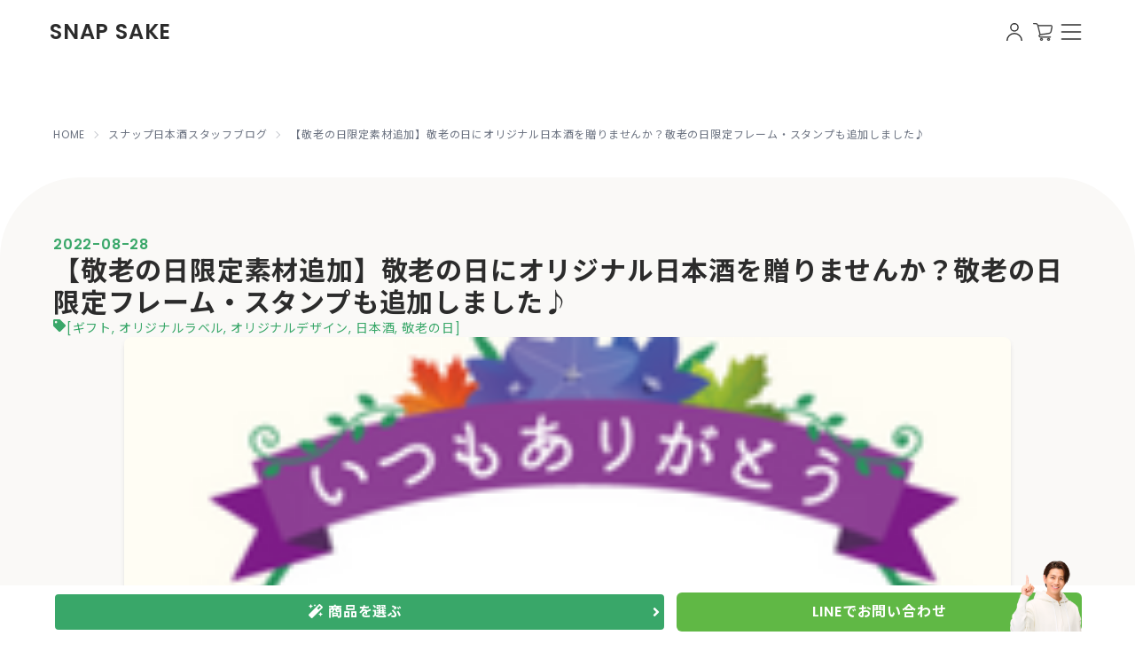

--- FILE ---
content_type: text/html; charset=UTF-8
request_url: https://snapsake.jp/blog/2022keirou
body_size: 12066
content:
<!DOCTYPE HTML>
<html lang="ja" data-theme="snapsake">

<head>
    <meta charset="utf-8">


<meta name="viewport" content="width=device-width,user-scalable=no,maximum-scale=1" />
<meta name="keywords"
    content="日本酒, お酒, ラベル,ギフト,プレゼント,オリジナル,写真,誕生日,記念日,結婚式,即日,名入れ">
<meta name="description" content="【敬老の日限定素材追加】敬老の日にオリジナル日本酒を贈りませんか？敬老の日限定フレーム・スタンプも追加しました♪【即日発送可】3980円〜(税込4378円〜)（1本から注文可能）、オリジナルラベルのお酒・日本酒ギフトをスマホ・PC上で簡単に作成。誕生日・結婚ウェディング・送別会、記念日のオリジナルプレゼントを作るならスナップ日本酒で。">

<meta property="og:title"
    content="【敬老の日限定素材追加】敬老の日にオリジナル日本酒を贈りませんか？敬老の日限定フレーム・スタンプも追加しました♪ | 
オリジナルラベルのスナップ日本酒スタッフブログ" />
<meta property="og:description" content="【敬老の日限定素材追加】敬老の日にオリジナル日本酒を贈りませんか？敬老の日限定フレーム・スタンプも追加しました♪【即日発送可】3980円〜(税込4378円〜)（1本から注文可能）、オリジナルラベルのお酒・日本酒ギフトをスマホ・PC上で簡単に作成。誕生日・結婚ウェディング・送別会、記念日のオリジナルプレゼントを作るならスナップ日本酒で。" />
<meta property="og:image" content="https://snapsake.jp/img/snapsake/og.png" />
<meta property="og:url" content="https://snapsake.jp" />
<meta property="og:type" content="website" />
<meta property="og:site_name" content="スナップ日本酒" />

<meta name="twitter:card" content="summary_large_image" />

    <meta property="fb:app_id" content="281233599191287" />

    <meta name="thumbnail"
          content="https://snapsake.jp/img/square-thum/sum-snapsake.png"/>

<link rel="sitemap" type="application/xml" title="Sitemap" href="https://snapsake.jp/sitemap.xml">

<link rel="apple-touch-icon" href="img/icon.png" />


<link rel="stylesheet" href="https://snapsake.jp/css/snapliquor/snapliquor.css" />
<link rel="stylesheet" href="https://snapsake.jp/css/snapliquor/common.css" />

<link rel="stylesheet" href="/css/app_series.css?id=1578121d438c9f04412a0630edb57cdd" />

<!-- icon -->
<link rel="shortcut icon" href="https://snapsake.jp/img/snapsake/favicon.ico" />

<!-- font -->
<link rel="stylesheet" href="https://maxcdn.bootstrapcdn.com/font-awesome/4.7.0/css/font-awesome.min.css">
<link rel="stylesheet" href="https://use.fontawesome.com/releases/v5.0.13/css/all.css"
    integrity="sha384-DNOHZ68U8hZfKXOrtjWvjxusGo9WQnrNx2sqG0tfsghAvtVlRW3tvkXWZh58N9jp" crossorigin="anonymous">


<script>
    window.dataLayer = window.dataLayer || [];

    function gtag() {
        dataLayer.push(arguments);
    }
    gtag('js', new Date());
</script>

<title>
            【敬老の日限定素材追加】敬老の日にオリジナル日本酒を贈りませんか？敬老の日限定フレーム・スタンプも追加しました♪ | 
    オリジナルラベルのスナップ日本酒スタッフブログ
</title>

<script src="https://code.jquery.com/jquery-3.3.1.slim.min.js"></script>
<link href="https://cdnjs.cloudflare.com/ajax/libs/lightbox2/2.7.1/css/lightbox.css" rel="stylesheet">
<script src="https://cdnjs.cloudflare.com/ajax/libs/lightbox2/2.7.1/js/lightbox.min.js" type="text/javascript" defer>
</script>

<script src="https://cdn.jsdelivr.net/npm/lazyload@2.0.0-rc.2/lazyload.js"></script>
<!-- fatNav
<script src="/js/jquery.fatNav.min.js" defer></script>
<script>
    var ua = navigator.userAgent.toLowerCase();
    if (!ua.includes("snapliquor")) {
        $(function() {
            $.fatNav();
        });
    }
</script>
-->


<script>
    window.FontAwesomeConfig = {
        searchPseudoElements: true
    }
</script>
<script src="/js/e4bbeb4fff.js"></script>

<!-- フッターから現在のプロジェクトを除外 -->
<script type="text/javascript">
    $(function() {
        $(".projects ul li.snapsake").remove();
    });
</script>

<meta name="facebook-domain-verification" content="qovurxs4t2g2pmcsfprn63aue1txu2" />
<!-- Google Tag Manager (noscript) -->
<script>
    (function(w, d, s, l, i) {
        w[l] = w[l] || [];
        w[l].push({
            'gtm.start': new Date().getTime(),
            event: 'gtm.js'
        });
        var f = d.getElementsByTagName(s)[0],
            j = d.createElement(s),
            dl = l != 'dataLayer' ? '&l=' + l : '';
        j.async = true;
        j.src =
            'https://www.googletagmanager.com/gtm.js?id=' + i + dl;
        f.parentNode.insertBefore(j, f);
    })(window, document, 'script', 'dataLayer', 'GTM-PN92BSK');
</script>
<!-- End Google Tag Manager (noscript) -->
    <!-- Ptengine Tag -->
    <script src="https://js.ptengine.jp/68lu806t.js"></script>
<!-- End Ptengine Tag -->
    <link rel="stylesheet" type="text/css" href="https://cdn.jsdelivr.net/npm/slick-carousel@1.8.1/slick/slick.css">
    <link rel="stylesheet" type="text/css" href="https://snapsake.jp/css/snapliquor/slick-theme.css">
</head>
<body class="tw-drawer tw-drawer-end ">
    
    <input type="checkbox" id="header_drawer_check" class="tw-drawer-toggle"
        onchange="document.body.classList.toggle('tw-overflow-y-hidden')">
    
    <div class="tw-drawer-content tw-overflow-hidden">
        <!-- Google Tag Manager (noscript) -->
<noscript><iframe src="https://www.googletagmanager.com/ns.html?id=GTM-PN92BSK" height="0" width="0"
        style="display:none;visibility:hidden"></iframe></noscript>
<!-- End Google Tag Manager (noscript) -->
    
        <header class="tw-relative tw-z-30">
    
    <div class="tw-container tw-mx-auto tw-h-[72px] tw-flex tw-justify-between tw-relative tw-px-4">
        <div class="tw-flex tw-items-center tw-flex-grow">
            <a href="/">
                <h1 aria-label="スナップ日本酒"
                    class="tw-uppercase tw-font-bold tw-text-xl md:tw-text-2xl ">
                    snap sake
                </h1>
            </a>
        </div>

        
        <nav class="tw-flex tw-items-center tw-gap-1 sm:tw-gap-4 tw-pr-[3em] sm:tw-pr-0">
            <a href="https://snapsake.jp/login-page"
                class="tw-grid tw-place-items-center tw-w-8 tw-h-12 ">
                <svg xmlns="http://www.w3.org/2000/svg" xmlns:xlink="http://www.w3.org/1999/xlink" width="17.598" height="19.629" viewBox="0 0 17.598 19.629"><defs><clipPath id="a"><rect width="17.598" height="19.629" fill="#2b2b2b"/></clipPath></defs><g clip-path="url(#a)"><path d="M60.809,9.476a4.738,4.738,0,1,1,4.738-4.738,4.743,4.743,0,0,1-4.738,4.738m0-8.122a3.384,3.384,0,1,0,3.384,3.384,3.388,3.388,0,0,0-3.384-3.384" transform="translate(-52.01)" fill="currentColor"/><path d="M17.6,158.32H16.244a7.445,7.445,0,0,0-14.891,0H0a8.8,8.8,0,0,1,17.6,0" transform="translate(0 -138.691)" fill="currentColor"/></g></svg>
            </a>
            <a href="/cart" class="tw-indicator">
                <div class="tw-grid tw-place-items-center tw-w-8 tw-h-12 ">
                    <svg xmlns="http://www.w3.org/2000/svg" width="22.672" height="20.5" viewBox="0 0 22.672 20.5"><g transform="translate(-3.75 -6.483)"><path d="M27.3,51.213a1.428,1.428,0,1,0-1.428,1.428A1.428,1.428,0,0,0,27.3,51.213Zm-2.092,0a.664.664,0,1,1,.664.665.664.664,0,0,1-.664-.665Z" transform="translate(-12.308 -25.907)" fill="currentColor" stroke="currentColor" stroke-width="0.5"/><path d="M47.817,51.213a1.428,1.428,0,1,0-1.428,1.428,1.427,1.427,0,0,0,1.428-1.428Zm-2.092,0a.664.664,0,1,1,.664.664.664.664,0,0,1-.664-.664Z" transform="translate(-24.537 -25.908)" fill="currentColor" stroke="currentColor" stroke-width="0.5"/><path d="M24.9,9H9.7a2.878,2.878,0,0,0-2.8-2.267H4.4a.4.4,0,0,0,0,.8H6.909A2.075,2.075,0,0,1,8.9,9.061l2.653,10.6a1.772,1.772,0,0,0,.692,3.4H23.966a.4.4,0,0,0,0-.8H12.249a.978.978,0,0,1-.139-1.944L22.6,18.788a3.418,3.418,0,0,0,2.594-2.947l.938-4.889C26.312,10.085,25.817,9.019,24.9,9Zm.45,1.8-.938,4.889A2.643,2.643,0,0,1,22.484,18L12.328,19.481,9.9,9.8H24.9C25.321,9.878,25.411,10.4,25.35,10.8Z" transform="translate(0 0)" fill="currentColor" stroke="currentColor" stroke-width="0.5"/></g></svg>
                </div>
                            </a>
            
            <div class="tw-z-30 tw-fixed sm:tw-static tw-top-5 tw-right-6 tw-grid tw-place-items-center tw-w-8">
                <label for="header_drawer_check" class="tw-cursor-pointer tw-block tw-w-8 tw-h-8 ">
                    <svg xmlns="http://www.w3.org/2000/svg" fill="none" viewBox="0 0 24 24"
    class="tw-inline-block tw-w-full tw-h-full tw-stroke-current">
    <path stroke-linecap="round" stroke-linejoin="round" stroke-width="1" d="M4 6h16M4 12h16M4 18h16"></path>
</svg>
                </label>
            </div>
        </nav>
    </div>
</header>

        
                    
                <div class="tw-px-5 tw-container tw-mx-auto" style="">
    <div class="tw-relative tw-flex tw-flex-col md:tw-flex-row tw-justify-between tw-py-16">
                    <div
                class="tw-text-gray-400 tw-pb-8 md:tw-pb-0 tw-absolute tw-bottom-0 tw-right-0 md:tw-right-auto md:tw-right-0 md:tw-bottom-auto md:tw-top-16">
                <div class="tw-text-xs tw-breadcrumbs tw-text-gray-500">
    <ul class="tw-flex-wrap">
                    <li><a href="/">HOME</a></li>
                    <li><a href="/blog">スナップ日本酒スタッフブログ</a></li>
                    <li class="tw-whitespace-break-spaces">【敬老の日限定素材追加】敬老の日にオリジナル日本酒を贈りませんか？敬老の日限定フレーム・スタンプも追加しました♪</li>
                </ul>
</div>
            </div>
            </div>
</div>
                            
            <section class="tw-bg-bgcolor tw-rounded-t-huge tw-py-8 sm:tw-py-16">
                    <div class="tw-px-5 tw-container tw-flex tw-flex-col tw-gap-8 post-snapliquor" style="">
    <article class="tw-flex tw-flex-col tw-gap-4">
            <div class="tw-text-primary tw-font-bold">
                2022-08-28
            </div>
            <h1 class="tw-font-bold tw-text-2xl sm:tw-text-3xl">
                【敬老の日限定素材追加】敬老の日にオリジナル日本酒を贈りませんか？敬老の日限定フレーム・スタンプも追加しました♪
            </h1>
            <div class="tw-text-sm tw-flex tw-gap-2 tw-text-primary">
            <i class="fa fa-tag"></i>
        <span>[</span>
    <div class="tw-flex tw-flex-wrap">
                    <a href="/blog/category/gift"
               class="tw-text-primary hover:tw-underline">
                ギフト
            </a>
                            <span class="tw-pr-1">,</span>
                                <a href="/blog/category/original-label"
               class="tw-text-primary hover:tw-underline">
                オリジナルラベル
            </a>
                            <span class="tw-pr-1">,</span>
                                <a href="/blog/category/originaldesign"
               class="tw-text-primary hover:tw-underline">
                オリジナルデザイン
            </a>
                            <span class="tw-pr-1">,</span>
                                <a href="/blog/category/snapsake"
               class="tw-text-primary hover:tw-underline">
                日本酒
            </a>
                            <span class="tw-pr-1">,</span>
                                <a href="/blog/category/keirou"
               class="tw-text-primary hover:tw-underline">
                敬老の日
            </a>
                        </div>
    <span>]</span>
</div>
                            <div class="tw-w-full tw-max-w-[1000px] tw-mx-auto">
                    <img src="https://snapproject.work/storage/blog/thumbnail/4KtdHksYYSyVxE74MFyCpx708TU6fS5JfUnNGoXt.png"
                         alt="【敬老の日限定素材追加】敬老の日にオリジナル日本酒を贈りませんか？敬老の日限定フレーム・スタンプも追加しました♪"
                         class="tw-w-full tw-h-auto tw-rounded-lg tw-shadow-md"
                         loading="lazy" />
                </div>
                        <div class="tw-bg-white tw-rounded-[55px] tw-py-16 tw-px-5 md:tw-px-20">
                <div class="tw-max-w-[1000px] tw-mx-auto">
                    <style>
/* リストにドットを表示 */
.post-content-article ul > li {
    list-style-type: disc !important;
    list-style-position: outside !important;
}

.post-content-article ol > li {
    list-style-type: decimal !important;
    list-style-position: outside !important;
}

.post-content-article ul,
.post-content-article ol {
    padding-left: 2em;
}

.post-content-article li {
    display: list-item !important;
}

/* 色を黒に */
.post-content-article ul > li,
.post-content-article ol > li {
    color: #000 !important;
}
</style>
<div class="!tw-max-w-full tw-prose post-content post-content-article">
    <p>まだまだ日中は暑い日が続きますが、いかがお過ごしでしょうか？<br />
夜が涼しくなり、秋の虫の声が聞こえる季節になってまいりました。<br />
夏の終わりを感じますね。</p><br />
<br />
<h3>今年も敬老の日は9月19日！</h3><br />
<p>9月の最初の祭日といえば「敬老の日」。2022年の敬老の日は9月19日の月曜日です。<br />
日頃の感謝を込めて、おじいちゃん・おばあちゃんへ今年は敬老の日のギフトを準備してみませんか？</p><br />
<img src="https://snapproject.work/storage/blog/article/JN0cflSAnvcQzQIasMlFhFawni9WeTxPEOAzhtR4.png" alt="敬老の日オリジナルラベル" loading="lazy"><br />
<br />
<h3>敬老の日限定フレーム・スタンプ登場！</h3><br />
<p>今年も、敬老の日限定のオリジナルフレーム・オリジナルスタンプをご用意させていただきました！</p><br />
<img src="https://snapproject.work/storage/blog/article/hCcv6kXqpFKuy4GvcpqijxBJXqvAIoMO9G0dqwi6.png" alt="敬老の日限定フレーム" loading="lazy"><br />
リンドウ、コスモス、紅葉、キノコなど秋を感じられるフレームをたくさんご用意しました！<br />
鹿やリスのフレームも可愛いですね。<br />
<img src="https://snapproject.work/storage/blog/article/yZ6MqmV0Dcs4SOZf4C8qV4LYvmhTemaiQZ7BsiPK.png" alt="敬老の日限定スタンプ" loading="lazy"><br />
スタンプも秋の植物や「ありがとう」「敬老の日」スタンプをご用意しました！<br />
あなた好みにデザインして、世界に一つだけの敬老の日オリジナルラベルを作ってみてはいかがでしょうか？<br />
<br />
<h3>敬老の日にまつわる豆知識をご紹介！</h3><br />
<p>スタンプやフレームに紫色のリンドウがデザインされていますが、その由来はご存じでしょうか？<br />
1つ目の由来は、リンドウの根が効き目の高い薬として重宝されていたからなんです。<br />
リンドウの根は胃の薬として用いられ、消化を助ける働きがあるらしいですよ。<br />
2つ目の理由は、聖徳太子が定めた冠位十二階です。<br />
冠位十二階で最も位の高い色が「紫」だったことから、紫＝高貴という言葉が連想され、敬老の日に紫色のリンドウが贈られるようになりました。<br />
実際にリンドウの花言葉の1つに「高貴」という言葉もあるんです。<br />
<br />
敬老の日のプレゼントを贈る際に、リンドウも一緒に贈ってみてはいかがでしょうか？</p><br />
<br />
<h3>ご注文時「ブログで紹介OK」にチェックいただくと100円引きになります！</h3><br />
<p>スナップ日本酒では、注文時に「公式blogやinstagramでラベルをご紹介しても良いですか？」の "良い" にチェックしていただくと掲載の有無に関わらず、決済時にお買い求め金額より100円お値引きさせていただいております。ぜひチェックしてみてくださいね(^-^)<p/><br />
<br />
<h3>ご不明点等ございましたら、お気軽にお問い合わせください</h3><br />
<p>ご不明点、ご要望などあれば遠慮なく下記スナップ日本酒公式LINEより気軽にご連絡くださいませ。</p><br />
<a href="https://line.me/R/ti/p/%40opg1846q" target="blank"><img src="https://snapproject.work/storage/blog/article/FN6M74uUqAvjclUaggt7vEki9z7K7I6I95tpUyDh.png" alt="スナップ日本酒公式LINEにお問い合わせ" loading="lazy"></a><br />
</div>

                    
                    
                    <hr class="tw-py-4 tw-border-gray-600" />

                    <div class="tw-grid tw-grid-cols-1 md:tw-grid-cols-3 tw-gap-4 sm:tw-gap-12">
                        <div class="">
                                                        &laquo; <a href="/blog/sake-202207-label" rel="prev"
                                       class="tw-leading-loose">
                                7月のスナップ日本酒ご注文のオリジナルラベルをご紹介♪
                            </a>
                                                    </div>

                        <div class="tw-px-4">
                            <a href="/blog"     class="tw-flex tw-p-4 tw-items-center tw-justify-between tw-rounded-full
         tw-font-bold tw-text-liquorgold tw-border tw-border-liquorgold ">
    <i class="fa fa-list"></i>
    <span class="tw-flex-grow tw-text-center tw-px-4">記事一覧に戻る</span>
</a>
                        </div>

                        <div class="">
                                                            <a href="/blog/202208" rel="next"
                                   class="tw-leading-loose">
                                    ８月にご注文いただいた日本酒のオリジナルラベルをご紹介！！
                                </a> &raquo;
                                                    </div>
                    </div>
                </div>
            </div>
        </article>
</div>

    <div class="tw-px-5 tw-container " style="">
    <div id="sidebar"
         class="tw-flex tw-flex-col tw-gap-y-8">
        <form role="search"
              method="get"
              id="searchform"
              action="/blog"
              class="tw-justify-center tw-items-center tw-gap-4 tw-my-8 tw-flex tw-flex-col md:tw-flex-row">
            <div class="tw-font-bold">
                ブログ記事検索
            </div>
            <div style="max-width:335px;"
                 class="tw-flex-grow tw-grid tw-grid-cols-4">
                <input type="text"
                       value=""
                       name="s"
                       class="tw-col-span-3 tw-bg-white tw-border"/>
                <button type="submit"
                        id="searchsubmit"
                        class="tw-font-bold tw-p-2 tw-bg-primary tw-text-white">
                    検索
                </button>
            </div>
        </form>
        <div class="tw-flex tw-flex-col tw-gap-y-2">
            <h3 class="tw-p-3 tw-text-lg sm:tw-text-xl tw-font-bold tw-text-white tw-bg-primary">
    最近の投稿
</h3>
            <ul class="">
                                    <li class="tw-border-b tw-border-gold last:tw-border-b-none">
                        <a href="/blog/202511-sake"
                           class="tw-flex tw-p-2 tw-text-primary">
                            10月にお客様からご注文いただいたスナップ日本酒のオリジナルラベルをご紹介！
                        </a>
                    </li>
                                    <li class="tw-border-b tw-border-gold last:tw-border-b-none">
                        <a href="/blog/202510-sake"
                           class="tw-flex tw-p-2 tw-text-primary">
                            9月にお客様からご注文いただいたスナップ日本酒のオリジナルラベルをご紹介！
                        </a>
                    </li>
                                    <li class="tw-border-b tw-border-gold last:tw-border-b-none">
                        <a href="/blog/202509-sake"
                           class="tw-flex tw-p-2 tw-text-primary">
                            8月にお客様からご注文いただいたスナップ日本酒のオリジナルラベルをご紹介！
                        </a>
                    </li>
                                    <li class="tw-border-b tw-border-gold last:tw-border-b-none">
                        <a href="/blog/202508-sake"
                           class="tw-flex tw-p-2 tw-text-primary">
                            7月にお客様からご注文いただいたスナップ日本酒のオリジナルラベルをご紹介！
                        </a>
                    </li>
                                    <li class="tw-border-b tw-border-gold last:tw-border-b-none">
                        <a href="/blog/202507-sake"
                           class="tw-flex tw-p-2 tw-text-primary">
                            6月にお客様からご注文いただいたスナップ日本酒のオリジナルラベルをご紹介！
                        </a>
                    </li>
                            </ul>
        </div>
        <div class="tw-flex tw-flex-col tw-gap-y-2">
            <h3 class="tw-p-3 tw-text-lg sm:tw-text-xl tw-font-bold tw-text-white tw-bg-primary">
    アーカイブ
</h3>
            <ul>
                                                            <li class="tw-border-b tw-border-gold last:tw-border-b-none">
                            <a href="/blog/2025/11"
                               class="tw-flex tw-p-2 tw-text-primary">
                                2025年11月(1)
                            </a>
                        </li>
                                                                                <li class="tw-border-b tw-border-gold last:tw-border-b-none">
                            <a href="/blog/2025/10"
                               class="tw-flex tw-p-2 tw-text-primary">
                                2025年10月(1)
                            </a>
                        </li>
                                                                                <li class="tw-border-b tw-border-gold last:tw-border-b-none">
                            <a href="/blog/2025/09"
                               class="tw-flex tw-p-2 tw-text-primary">
                                2025年09月(1)
                            </a>
                        </li>
                                                                                <li class="tw-border-b tw-border-gold last:tw-border-b-none">
                            <a href="/blog/2025/08"
                               class="tw-flex tw-p-2 tw-text-primary">
                                2025年08月(1)
                            </a>
                        </li>
                                                                                <li class="tw-border-b tw-border-gold last:tw-border-b-none">
                            <a href="/blog/2025/07"
                               class="tw-flex tw-p-2 tw-text-primary">
                                2025年07月(1)
                            </a>
                        </li>
                                                                                <li class="tw-border-b tw-border-gold last:tw-border-b-none">
                            <a href="/blog/2025/06"
                               class="tw-flex tw-p-2 tw-text-primary">
                                2025年06月(1)
                            </a>
                        </li>
                                                                                <li class="tw-border-b tw-border-gold last:tw-border-b-none">
                            <a href="/blog/2025/05"
                               class="tw-flex tw-p-2 tw-text-primary">
                                2025年05月(2)
                            </a>
                        </li>
                                                                                <li class="tw-border-b tw-border-gold last:tw-border-b-none">
                            <a href="/blog/2025/04"
                               class="tw-flex tw-p-2 tw-text-primary">
                                2025年04月(3)
                            </a>
                        </li>
                                                                                <li class="tw-border-b tw-border-gold last:tw-border-b-none">
                            <a href="/blog/2024/09"
                               class="tw-flex tw-p-2 tw-text-primary">
                                2024年09月(1)
                            </a>
                        </li>
                                                                                <li class="tw-border-b tw-border-gold last:tw-border-b-none">
                            <a href="/blog/2024/08"
                               class="tw-flex tw-p-2 tw-text-primary">
                                2024年08月(1)
                            </a>
                        </li>
                                                                                <li class="tw-border-b tw-border-gold last:tw-border-b-none">
                            <a href="/blog/2024/05"
                               class="tw-flex tw-p-2 tw-text-primary">
                                2024年05月(1)
                            </a>
                        </li>
                                                                                <li class="tw-border-b tw-border-gold last:tw-border-b-none">
                            <a href="/blog/2024/01"
                               class="tw-flex tw-p-2 tw-text-primary">
                                2024年01月(1)
                            </a>
                        </li>
                                                                                <li class="tw-border-b tw-border-gold last:tw-border-b-none">
                            <a href="/blog/2023/12"
                               class="tw-flex tw-p-2 tw-text-primary">
                                2023年12月(1)
                            </a>
                        </li>
                                                                                <li class="tw-border-b tw-border-gold last:tw-border-b-none">
                            <a href="/blog/2023/11"
                               class="tw-flex tw-p-2 tw-text-primary">
                                2023年11月(1)
                            </a>
                        </li>
                                                                                <li class="tw-border-b tw-border-gold last:tw-border-b-none">
                            <a href="/blog/2023/10"
                               class="tw-flex tw-p-2 tw-text-primary">
                                2023年10月(1)
                            </a>
                        </li>
                                                                                <li class="tw-border-b tw-border-gold last:tw-border-b-none">
                            <a href="/blog/2023/08"
                               class="tw-flex tw-p-2 tw-text-primary">
                                2023年08月(1)
                            </a>
                        </li>
                                                                                <li class="tw-border-b tw-border-gold last:tw-border-b-none">
                            <a href="/blog/2023/05"
                               class="tw-flex tw-p-2 tw-text-primary">
                                2023年05月(2)
                            </a>
                        </li>
                                                                                <li class="tw-border-b tw-border-gold last:tw-border-b-none">
                            <a href="/blog/2023/03"
                               class="tw-flex tw-p-2 tw-text-primary">
                                2023年03月(1)
                            </a>
                        </li>
                                                                                <li class="tw-border-b tw-border-gold last:tw-border-b-none">
                            <a href="/blog/2023/02"
                               class="tw-flex tw-p-2 tw-text-primary">
                                2023年02月(3)
                            </a>
                        </li>
                                                                                <li class="tw-border-b tw-border-gold last:tw-border-b-none">
                            <a href="/blog/2023/01"
                               class="tw-flex tw-p-2 tw-text-primary">
                                2023年01月(2)
                            </a>
                        </li>
                                                                                <li class="tw-border-b tw-border-gold last:tw-border-b-none">
                            <a href="/blog/2022/12"
                               class="tw-flex tw-p-2 tw-text-primary">
                                2022年12月(4)
                            </a>
                        </li>
                                                                                <li class="tw-border-b tw-border-gold last:tw-border-b-none">
                            <a href="/blog/2022/11"
                               class="tw-flex tw-p-2 tw-text-primary">
                                2022年11月(1)
                            </a>
                        </li>
                                                                                <li class="tw-border-b tw-border-gold last:tw-border-b-none">
                            <a href="/blog/2022/09"
                               class="tw-flex tw-p-2 tw-text-primary">
                                2022年09月(1)
                            </a>
                        </li>
                                                                                <li class="tw-border-b tw-border-gold last:tw-border-b-none">
                            <a href="/blog/2022/08"
                               class="tw-flex tw-p-2 tw-text-primary">
                                2022年08月(3)
                            </a>
                        </li>
                                                                                <li class="tw-border-b tw-border-gold last:tw-border-b-none">
                            <a href="/blog/2022/07"
                               class="tw-flex tw-p-2 tw-text-primary">
                                2022年07月(1)
                            </a>
                        </li>
                                                                                <li class="tw-border-b tw-border-gold last:tw-border-b-none">
                            <a href="/blog/2022/06"
                               class="tw-flex tw-p-2 tw-text-primary">
                                2022年06月(2)
                            </a>
                        </li>
                                                                                <li class="tw-border-b tw-border-gold last:tw-border-b-none">
                            <a href="/blog/2022/05"
                               class="tw-flex tw-p-2 tw-text-primary">
                                2022年05月(1)
                            </a>
                        </li>
                                                                                <li class="tw-border-b tw-border-gold last:tw-border-b-none">
                            <a href="/blog/2022/01"
                               class="tw-flex tw-p-2 tw-text-primary">
                                2022年01月(2)
                            </a>
                        </li>
                                                                                <li class="tw-border-b tw-border-gold last:tw-border-b-none">
                            <a href="/blog/2021/09"
                               class="tw-flex tw-p-2 tw-text-primary">
                                2021年09月(1)
                            </a>
                        </li>
                                                                                <li class="tw-border-b tw-border-gold last:tw-border-b-none">
                            <a href="/blog/2021/06"
                               class="tw-flex tw-p-2 tw-text-primary">
                                2021年06月(2)
                            </a>
                        </li>
                                                                                <li class="tw-border-b tw-border-gold last:tw-border-b-none">
                            <a href="/blog/2021/04"
                               class="tw-flex tw-p-2 tw-text-primary">
                                2021年04月(2)
                            </a>
                        </li>
                                                                                <li class="tw-border-b tw-border-gold last:tw-border-b-none">
                            <a href="/blog/2021/03"
                               class="tw-flex tw-p-2 tw-text-primary">
                                2021年03月(2)
                            </a>
                        </li>
                                                                                <li class="tw-border-b tw-border-gold last:tw-border-b-none">
                            <a href="/blog/2021/02"
                               class="tw-flex tw-p-2 tw-text-primary">
                                2021年02月(1)
                            </a>
                        </li>
                                                                                <li class="tw-border-b tw-border-gold last:tw-border-b-none">
                            <a href="/blog/2021/01"
                               class="tw-flex tw-p-2 tw-text-primary">
                                2021年01月(1)
                            </a>
                        </li>
                                                                                <li class="tw-border-b tw-border-gold last:tw-border-b-none">
                            <a href="/blog/2020/12"
                               class="tw-flex tw-p-2 tw-text-primary">
                                2020年12月(3)
                            </a>
                        </li>
                                                                                <li class="tw-border-b tw-border-gold last:tw-border-b-none">
                            <a href="/blog/2020/11"
                               class="tw-flex tw-p-2 tw-text-primary">
                                2020年11月(1)
                            </a>
                        </li>
                                                                                <li class="tw-border-b tw-border-gold last:tw-border-b-none">
                            <a href="/blog/2020/10"
                               class="tw-flex tw-p-2 tw-text-primary">
                                2020年10月(1)
                            </a>
                        </li>
                                                                                <li class="tw-border-b tw-border-gold last:tw-border-b-none">
                            <a href="/blog/2020/09"
                               class="tw-flex tw-p-2 tw-text-primary">
                                2020年09月(2)
                            </a>
                        </li>
                                                                                <li class="tw-border-b tw-border-gold last:tw-border-b-none">
                            <a href="/blog/2020/08"
                               class="tw-flex tw-p-2 tw-text-primary">
                                2020年08月(1)
                            </a>
                        </li>
                                                                                <li class="tw-border-b tw-border-gold last:tw-border-b-none">
                            <a href="/blog/2020/06"
                               class="tw-flex tw-p-2 tw-text-primary">
                                2020年06月(2)
                            </a>
                        </li>
                                                                                <li class="tw-border-b tw-border-gold last:tw-border-b-none">
                            <a href="/blog/2020/03"
                               class="tw-flex tw-p-2 tw-text-primary">
                                2020年03月(1)
                            </a>
                        </li>
                                                                                <li class="tw-border-b tw-border-gold last:tw-border-b-none">
                            <a href="/blog/2020/01"
                               class="tw-flex tw-p-2 tw-text-primary">
                                2020年01月(2)
                            </a>
                        </li>
                                                                                <li class="tw-border-b tw-border-gold last:tw-border-b-none">
                            <a href="/blog/2019/11"
                               class="tw-flex tw-p-2 tw-text-primary">
                                2019年11月(1)
                            </a>
                        </li>
                                                                                <li class="tw-border-b tw-border-gold last:tw-border-b-none">
                            <a href="/blog/2019/08"
                               class="tw-flex tw-p-2 tw-text-primary">
                                2019年08月(2)
                            </a>
                        </li>
                                                                                <li class="tw-border-b tw-border-gold last:tw-border-b-none">
                            <a href="/blog/2019/07"
                               class="tw-flex tw-p-2 tw-text-primary">
                                2019年07月(1)
                            </a>
                        </li>
                                                                                <li class="tw-border-b tw-border-gold last:tw-border-b-none">
                            <a href="/blog/2019/06"
                               class="tw-flex tw-p-2 tw-text-primary">
                                2019年06月(2)
                            </a>
                        </li>
                                                                                <li class="tw-border-b tw-border-gold last:tw-border-b-none">
                            <a href="/blog/2019/05"
                               class="tw-flex tw-p-2 tw-text-primary">
                                2019年05月(2)
                            </a>
                        </li>
                                                                                <li class="tw-border-b tw-border-gold last:tw-border-b-none">
                            <a href="/blog/2019/04"
                               class="tw-flex tw-p-2 tw-text-primary">
                                2019年04月(1)
                            </a>
                        </li>
                                                                                <li class="tw-border-b tw-border-gold last:tw-border-b-none">
                            <a href="/blog/2019/03"
                               class="tw-flex tw-p-2 tw-text-primary">
                                2019年03月(2)
                            </a>
                        </li>
                                                                                <li class="tw-border-b tw-border-gold last:tw-border-b-none">
                            <a href="/blog/2018/10"
                               class="tw-flex tw-p-2 tw-text-primary">
                                2018年10月(1)
                            </a>
                        </li>
                                                                                <li class="tw-border-b tw-border-gold last:tw-border-b-none">
                            <a href="/blog/2018/09"
                               class="tw-flex tw-p-2 tw-text-primary">
                                2018年09月(3)
                            </a>
                        </li>
                                                                                <li class="tw-border-b tw-border-gold last:tw-border-b-none">
                            <a href="/blog/2018/08"
                               class="tw-flex tw-p-2 tw-text-primary">
                                2018年08月(3)
                            </a>
                        </li>
                                                                                <li class="tw-border-b tw-border-gold last:tw-border-b-none">
                            <a href="/blog/2018/07"
                               class="tw-flex tw-p-2 tw-text-primary">
                                2018年07月(1)
                            </a>
                        </li>
                                                </ul>
        </div>
    </div>
</div>
            </section>
                                            
            <section class="tw-bg-white tw-py-8 sm:tw-py-16 tw-flex tw-flex-col tw-gap-8">
                    <div class="tw-container">
            <div class="tw-text-center tw-mt-15 tw-mb-12">
            <p class="tw-mb-10">
                ご不明点、ご質問などありましたら
                <br class="tw-block sm:tw-hidden" />スナップシリーズ公式LINEより
                <br class="tw-block sm:tw-hidden" />お気軽にお問い合わせくださいませ。
            </p>
            <a href="https://line.me/R/ti/p/%40opg1846q"    class="tw-inline-flex tw-items-center tw-justify-center tw-w-[350px] tw-bg-linecolor
   tw-mx-auto tw-py-3 tw-px-10 tw-rounded-full tw-text-white">
   <img src="https://snapsake.jp/img/icon-line.png" class="tw-w-10 tw-h-10 tw-mr-5">
   <span>公式LINEで質問する</span>
</a>
        </div>
                            <div class="tw-max-w-[1000px] tw-mx-auto contact-line">
                <a href="https://snapsake.jp/linecoupon" class="tw-hidden md:tw-block">
                    <img loading="lazy" src="https://snapsake.jp/img/bnr-line.png" alt="LINEクーポン" class="tw-mx-auto">
                </a>
                <a href="https://snapsake.jp/linecoupon" class="md:tw-hidden">
                    <img loading="lazy" src="https://snapsake.jp/img/bnr-line-sp.png" alt="LINEクーポン" class="tw-mx-auto">
                </a>
            </div>
            </div>
            </section>
        
        <footer class="tw-bg-bgcolor tw-overflow-visible">
    <div
        class="tw-relative tw-px-4 tw-py-8 md:tw-pb-24 sm:tw-px-0 tw-container tw-flex tw-flex-col tw-justify-between tw-gap-y-12 lg:tw-flex-row lg:tw-gap-x-24">
        <a href="#" title="一番上に戻る"
            class="tw-shadow-lg tw-absolute tw-right-3 lg:tw-right-0 md:tw-mt-[-100px] md:tw-p-6 tw-mt-[-100px] tw-p-4 tw-bg-primary tw-text-white tw-rounded-full">
            <div class="tw-w-6 tw-h-6 tw-mx-auto tw-text-white">
                <svg xmlns="http://www.w3.org/2000/svg" viewBox="0 0 120 59.95" class="tw-translate-y-1">
                    <path fill="currentColor"
                        d="M117.59,53.54l-54-51.16C62.14,1,61.07.34,60,.33s-2.14.7-3.57,2.05l-54,51.16C-.12,56-.68,58.08.84,59.52S4.2,60.4,6.7,58C22.35,43.11,57.75,9.42,60,7.29,62.25,9.42,97.65,43.11,113.3,58c2.5,2.38,4.42,2.87,5.86,1.5S120.12,56,117.59,53.54Z" />
                </svg>
            </div>
        </a>
        <div
            class="tw-flex tw-flex-col tw-gap-3 tw-items-center md:tw-items-start tw-justify-between lg:tw-min-w-[400px]">
            <div>
                <p class="tw-mb-4 tw-text-sm md:tw-text-left tw-text-center">
                    世界にひとつだけのオリジナル日本酒ギフト</p>
                <a href="/" class="tw-mb-3 md:tw-flex tw-block tw-text-center tw-gap-4 tw-items-center">
                    <span aria-label="スナップ日本酒"
                        class="tw-uppercase tw-font-bold tw-text-3xl md:tw-text-2xl">
                        snap sake
                    </span>
                    <br class="md:tw-hidden">
                    <span class="tw-text-sm md:tw-text-xs">
                        スナップ日本酒
                    </span>
                </a>
            </div>

            <div class="tw-text-sm tw-text-center md:tw-text-left">
                <p class="tw-pb-2">ご不明点・ご質問などありましたら</p>
                <div class="tw-flex tw-gap-x-3">
                    <a href="https://page.line.me/opg1846q?openQrModal=true" target="_blank"
                        class="tw-flex tw-items-center tw-text-green-600 tw-gap-x-3">
                        <img src="https://snapsake.jp/img/icon-line.png" class="tw-w-4 tw-h-4" alt="line-icon">
                        <span class="tw-whitespace-nowrap">公式LINE</span>
                    </a>
                    <div class="">よりお気軽にお問い合わせください。</div>
                </div>
            </div>
            
            <p class="tw-hidden md:tw-block tw-font-normal tw-text-gray-600 tw-text-gray tw-text-sm tw-mt-3">
                Copyright © <span class="tw-uppercase">snap sake</span> All rights reserved.</p>
            <p class="tw-hidden md:tw-block tw-text-gray-400 tw-text-gray tw-text-sm tw-pt-3 tw-text-sm tw-font-bold">
                有限会社 藤田酒店</p>
            <p class="tw-hidden md:tw-block tw-font-normal tw-text-gray-400 tw-text-gray tw-text-sm">
                <span class="tw-text-xs">岡山県岡山市北区平和町6-6<br>
                    電話番号：070-3978-5823<br>
                    メールアドレス：info@snapliquor.com<br>
                    <span style="font-size:10px;">※電話・メールでのお問い合わせは受け付けておりません</span>
                </span>
            </p>
        </div>


        <div class="tw-flex tw-flex-col tw-justify-between">
            <div class="tw-text-center">
                <ul class="tw-flex tw-justify-center md:tw-justify-start tw-flex-wrap
                    tw-text-smm tw-gap-x-3 tw-gap-y-4 tw-divide-gray-300 tw-divide-x"
                    style="max-width: 650px;">
                    <li class="tw-pl-3"><a href="https://snapsake.jp">ホーム</a></li>
                    <li class="tw-pl-3"><a href="https://snapsake.jp/about">はじめての方へ</a></li>
                    <li class="tw-pl-3"><a href="https://snapsake.jp/item">商品を選ぶ</a></li>
                    <li class="tw-pl-3"><a href="https://snapsake.jp/howto">操作方法</a></li>
                    <li class="tw-pl-3"><a href="https://snapsake.jp/howtowell">ラベルの作り方のコツ</a></li>
                    <li class="tw-pl-3"><a href="https://snapsake.jp/brand">お取り扱い銘柄</a></li>
                    <li class="tw-pl-3 lg:!tw-border-l-0"><a href="https://snapsake.jp/wrapping">ギフトラッピング</a></li>
                    <li class="tw-pl-3"><a href="https://snapsake.jp/scenes">ご利用シーン</a></li>
                    <li class="tw-pl-3"><a href="https://snapsake.jp/delivery">配送について</a></li>
                    <li class="tw-pl-3"><a href="https://snapsake.jp/faq">よくあるご質問</a></li>
                    <li class="tw-pl-3"><a href="https://snapsake.jp/voice">お客様の声</a></li>
                    <li class="tw-pl-3 lg:!tw-border-l-0"><a href="https://snapsake.jp/news">新着お知らせ</a></li>
                    <li class="tw-pl-3"><a href="https://snapsake.jp/blog">スタッフブログ</a></li>
                    <li class="tw-pl-3"><a href="https://snapsake.jp/contact">お問い合わせ</a></li>
                    <li class="tw-pl-3">
                        <a href="https://sakecomi.com/" target="_blank">SAKECOMI <i
                                class="fas fa-external-link-alt tw-text-xs tw-text-gray-400"></i></a>
                    </li>

                                            <li class="tw-pl-3"><a href="https://snapsake.jp/login-page">ログイン</a></li>
                                                        </ul>
                <p class="tw-text-sm tw-pl-4 md:tw-pt-12 tw-pt-6 md:tw-text-left tw-text-red-700">
                    <strong>※お酒は20歳になってから。<br class="md:tw-hidden" />20歳未満の方への酒類の販売はいたしておりません。</strong>
                </p>
            </div>

            <div
                class="tw-flex tw-flex-col tw-gap-16 md:tw-gap-12 md:tw-flex-row tw-justify-between md:tw-items-end xl:tw-items-center
                    tw-text-center tw-mt-10">
                <div class="xl:tw-order-2">
                    <ul
                        class="tw-flex tw-ml-2 tw-justify-center md:tw-justify-start tw-flex-wrap
                            tw-text-sm tw-gap-3 tw-divide-gray-300 tw-divide-x">
                        <li class="tw-pl-2"><a class="tw-text-gray-600" href="https://snapsake.jp/sctl">特定商取引法に基づく表記</a>
                        </li>
                        <li class="tw-pl-2"><a class="tw-text-gray-600" href="https://snapsake.jp/member_terms">会員規約</a>
                        </li>
                        <li class="tw-pl-2"><a class="tw-text-gray-600" href="https://snapsake.jp/company">会社概要</a></li>
                        <li class="tw-pl-2"><a class="tw-text-gray-600" href="https://snapsake.jp/privacy">個人情報保護について</a>
                        </li>
                    </ul>
                </div>

                <div
                    class="xl:tw-order-3 tw-flex tw-gap-x-10 md:tw-pl-4 tw-text-center md:tw-justify-start tw-justify-center tw-mt-0">
                    <a href="https://www.instagram.com/snapliquor/" target="_blank" class="tw-text-3xl">
                        <i class="fab fa-instagram"></i>
                    </a>
                    <a href="https://twitter.com/snapliquor" aria-label="Twitter" target="_blank"
                        class="tw-mt-1 tw-text-3xl">
                        <img src="https://snapsake.jp/img/icon-x.png" alt="X(Twitter)" style="width:26px;height:auto;" />
                    </a>
                </div>
            </div>

            
            <p
                class="tw-py-8 tw-block md:tw-hidden tw-text-center tw-font-normal tw-text-sm tw-text-gray-600 tw-text-gray">
                Copyright ©<span class="tw-uppercase">snap sake</span> All rights reserved.</p>

            <p class="tw-block md:tw-hidden tw-text-center tw-font-normal tw-text-sm tw-text-gray-400 tw-text-gray">
                <span class="tw-text-base tw-font-bold tw-pb-2">有限会社 藤田酒店</span><br>
                <span class="tw-text-xs">岡山県岡山市北区平和町6-6<br><br>
                    電話番号：070-3978-5823<br>
                    メールアドレス：info@snapliquor.com<br>
                    <span style="font-size:10px;"><br>
                        ※電話・メールでのお問い合わせは受け付けておりません</span>
                </span>
            </p>

        </div>
    </div>

    <div class="tw-py-12 tw-pb-24 tw-bg-buttonblack tw-text-white">
        <div class="tw-px-5 tw-container !tw-px-0 tw-flex tw-flex-col tw-gap-y-0 md:tw-gap-y-4" style="">
    <hgroup
                class="tw-font-bold md:tw-flex md:tw-flex-wrap md:tw-whitespace-nowrap tw-items-center tw-gap-3 tw-pb-4">
                <h2 class="tw-text-2xl  tw-font-display tw-text-center md:tw-text-left">SNAP LIQUOR SERIES</h2>
                <p class="tw-font-bold tw-text-center md:tw-text-left tw-mb-4 md:tw-mb-0">
                    スナップリカーシリーズのご案内</p>
            </hgroup>
            <div class="tw-mb-4 tw-flex tw-flex-col md:tw-flex-row tw-gap-8">
                <a href="https://snapliquor.com/" target="black"
                    class="tw-p-6 tw-mx-6 md:tw-mx-0 tw-flex tw-flex-col tw-items-center tw-justify-center tw-gap-2 tw-text-center tw-bg-cover tw-rounded-md"
                    style="background-image: url('https://snapsake.jp/img/snapliquor/top/liquor-top-fv.jpg');">
                    <span class="tw-text-black">世界に一つだけのギフトなら</span>
                    <img src="https://snapsake.jp/img/snapliquor/header/logo.png" alt="SNAPLIQUOR"
                        class="tw-object-contain tw-h-12 md:tw-h-12" style="max-width: 278px;" />
                </a>
                <ul class="tw-mx-auto tw-flex-grow tw-flex tw-flex-wrap tw-justify-center md:tw-justify-start tw-gap-2">
                    <li class="tw-w-[178px] md:tw-w-[200px] tw-font-series"><a href="https://snapwine.jp/" target="_blank"
        class="tw-p-2 tw-px-3 tw-flex tw-items-center tw-text-white tw-text-sm tw-font-bold tw-rounded-md tw-bg-snapwine-footer">
        <div class="tw-whitespace-nowrap tw-flex-grow tw-flex tw-flex-col tw-items-center">
            <div class="tw-font-normal tw-tracking-tight md:tw-text-xs tw-text-slot">オリジナルワイン
            </div>
            <span class="tw-font-display tw-tracking-tight md:tw-text-base tw-text-en">SNAP WINE</span>
        </div>
        <i class="tw-opacity-50 fas fa-external-link-alt tw-text-xs"></i>
    </a></li>
                    <li class="tw-w-[178px] md:tw-w-[200px] tw-font-series"><a href="https://snapbottle.jp" target="_blank"
        class="tw-p-2 tw-px-3 tw-flex tw-items-center tw-text-white tw-text-sm tw-font-bold tw-rounded-md tw-bg-snapbottle-footer">
        <div class="tw-whitespace-nowrap tw-flex-grow tw-flex tw-flex-col tw-items-center">
            <div class="tw-font-normal tw-tracking-tight md:tw-text-xs tw-text-slot">オリジナル焼酎
            </div>
            <span class="tw-font-display tw-tracking-tight md:tw-text-base tw-text-en">SNAP BOTTLE</span>
        </div>
        <i class="tw-opacity-50 fas fa-external-link-alt tw-text-xs"></i>
    </a></li>
                    <li class="tw-w-[178px] md:tw-w-[200px] tw-font-series"><a href="https://snapwhisky.jp" target="_blank"
        class="tw-p-2 tw-px-3 tw-flex tw-items-center tw-text-white tw-text-sm tw-font-bold tw-rounded-md tw-bg-snapwhisky-footer">
        <div class="tw-whitespace-nowrap tw-flex-grow tw-flex tw-flex-col tw-items-center">
            <div class="tw-font-normal tw-tracking-tight md:tw-text-xs tw-text-slot">オリジナルウイスキー
            </div>
            <span class="tw-font-display tw-tracking-tight md:tw-text-base tw-text-en">SNAP WHISKY</span>
        </div>
        <i class="tw-opacity-50 fas fa-external-link-alt tw-text-xs"></i>
    </a></li>
                    <li class="tw-w-[178px] md:tw-w-[200px] tw-font-series"><a href="https://snapchampagne.jp" target="_blank"
        class="tw-p-2 tw-px-3 tw-flex tw-items-center tw-text-white tw-text-sm tw-font-bold tw-rounded-md tw-bg-snapchampagne-footer">
        <div class="tw-whitespace-nowrap tw-flex-grow tw-flex tw-flex-col tw-items-center">
            <div class="tw-font-normal tw-tracking-tight md:tw-text-xs tw-text-slot">オリジナルシャンパン
            </div>
            <span class="tw-font-display tw-tracking-tight md:tw-text-base tw-text-en">SNAP CHAMPAGNE</span>
        </div>
        <i class="tw-opacity-50 fas fa-external-link-alt tw-text-xs"></i>
    </a></li>
                    <li class="tw-w-[178px] md:tw-w-[200px] tw-font-series"><a href="https://snapsake.jp" target="_blank"
        class="tw-p-2 tw-px-3 tw-flex tw-items-center tw-text-white tw-text-sm tw-font-bold tw-rounded-md tw-bg-snapsake-footer">
        <div class="tw-whitespace-nowrap tw-flex-grow tw-flex tw-flex-col tw-items-center">
            <div class="tw-font-normal tw-tracking-tight md:tw-text-xs tw-text-slot">オリジナル日本酒
            </div>
            <span class="tw-font-display tw-tracking-tight md:tw-text-base tw-text-en">SNAP SAKE</span>
        </div>
        <i class="tw-opacity-50 fas fa-external-link-alt tw-text-xs"></i>
    </a></li>
                    <li class="tw-w-[178px] md:tw-w-[200px] tw-font-series"><a href="https://snapume.jp" target="_blank"
        class="tw-p-2 tw-px-3 tw-flex tw-items-center tw-text-white tw-text-sm tw-font-bold tw-rounded-md tw-bg-snapume-footer">
        <div class="tw-whitespace-nowrap tw-flex-grow tw-flex tw-flex-col tw-items-center">
            <div class="tw-font-normal tw-tracking-tight md:tw-text-xs tw-text-slot">オリジナル梅酒
            </div>
            <span class="tw-font-display tw-tracking-tight md:tw-text-base tw-text-en">SNAP UME</span>
        </div>
        <i class="tw-opacity-50 fas fa-external-link-alt tw-text-xs"></i>
    </a></li>
                    <li class="tw-w-[178px] md:tw-w-[200px] tw-font-series"><a href="https://snapbeer.jp" target="_blank"
        class="tw-p-2 tw-px-3 tw-flex tw-items-center tw-text-white tw-text-sm tw-font-bold tw-rounded-md tw-bg-snapbeer-footer">
        <div class="tw-whitespace-nowrap tw-flex-grow tw-flex tw-flex-col tw-items-center">
            <div class="tw-font-normal tw-tracking-tight md:tw-text-xs tw-text-slot">オリジナルビール
            </div>
            <span class="tw-font-display tw-tracking-tight md:tw-text-base tw-text-en">SNAP BEER</span>
        </div>
        <i class="tw-opacity-50 fas fa-external-link-alt tw-text-xs"></i>
    </a></li>
                    <li class="tw-w-[178px] md:tw-w-[200px] tw-font-series"><a href="https://snapcanbeer.com" target="_blank"
        class="tw-p-2 tw-px-3 tw-flex tw-items-center tw-text-white tw-text-sm tw-font-bold tw-rounded-md tw-bg-snapcanbeer-footer">
        <div class="tw-whitespace-nowrap tw-flex-grow tw-flex tw-flex-col tw-items-center">
            <div class="tw-font-normal tw-tracking-tight md:tw-text-xs tw-text-slot">オリジナル缶ビール
            </div>
            <span class="tw-font-display tw-tracking-tight md:tw-text-base tw-text-en">SNAP CANBEER</span>
        </div>
        <i class="tw-opacity-50 fas fa-external-link-alt tw-text-xs"></i>
    </a></li>
                    <li class="tw-w-[178px] md:tw-w-[200px] tw-font-series"><a href="https://snapbinbeer.com" target="_blank"
        class="tw-p-2 tw-px-3 tw-flex tw-items-center tw-text-white tw-text-sm tw-font-bold tw-rounded-md tw-bg-snapbinbeer-footer">
        <div class="tw-whitespace-nowrap tw-flex-grow tw-flex tw-flex-col tw-items-center">
            <div class="tw-font-normal tw-tracking-tight md:tw-text-xs tw-text-slot">オリジナル瓶ビール
            </div>
            <span class="tw-font-display tw-tracking-tight md:tw-text-base tw-text-en">SNAP BINBEER</span>
        </div>
        <i class="tw-opacity-50 fas fa-external-link-alt tw-text-xs"></i>
    </a></li>
                    <li class="tw-w-[178px] md:tw-w-[200px] tw-font-series"><a href="https://snapgin.com" target="_blank"
        class="tw-p-2 tw-px-3 tw-flex tw-items-center tw-text-white tw-text-sm tw-font-bold tw-rounded-md tw-bg-snapgin-footer">
        <div class="tw-whitespace-nowrap tw-flex-grow tw-flex tw-flex-col tw-items-center">
            <div class="tw-font-normal tw-tracking-tight md:tw-text-xs tw-text-slot">オリジナルジン
            </div>
            <span class="tw-font-display tw-tracking-tight md:tw-text-base tw-text-en">SNAP GIN</span>
        </div>
        <i class="tw-opacity-50 fas fa-external-link-alt tw-text-xs"></i>
    </a></li>
                    <li class="tw-w-[178px] md:tw-w-[200px] tw-font-series"><a href="https://snapchuhi.com" target="_blank"
        class="tw-p-2 tw-px-3 tw-flex tw-items-center tw-text-white tw-text-sm tw-font-bold tw-rounded-md tw-bg-snapchuhi-footer">
        <div class="tw-whitespace-nowrap tw-flex-grow tw-flex tw-flex-col tw-items-center">
            <div class="tw-font-normal tw-tracking-tight md:tw-text-xs tw-text-slot">オリジナルチューハイ
            </div>
            <span class="tw-font-display tw-tracking-tight md:tw-text-base tw-text-en">SNAP CHU-HI</span>
        </div>
        <i class="tw-opacity-50 fas fa-external-link-alt tw-text-xs"></i>
    </a></li>
                    <li class="tw-w-[178px] md:tw-w-[200px] tw-font-series"><a href="https://snaphighball.com/" target="_blank"
        class="tw-p-2 tw-px-3 tw-flex tw-items-center tw-text-white tw-text-sm tw-font-bold tw-rounded-md tw-bg-snaphighball-footer">
        <div class="tw-whitespace-nowrap tw-flex-grow tw-flex tw-flex-col tw-items-center">
            <div class="tw-font-normal tw-tracking-tight md:tw-text-xs tw-text-slot">オリジナルハイボール
            </div>
            <span class="tw-font-display tw-tracking-tight md:tw-text-base tw-text-en">SNAP HIGHBALL</span>
        </div>
        <i class="tw-opacity-50 fas fa-external-link-alt tw-text-xs"></i>
    </a></li>
                    <li class="tw-w-[178px] md:tw-w-[200px] tw-font-series"><a href="https://snapnonalc.com" target="_blank"
        class="tw-p-2 tw-px-3 tw-flex tw-items-center tw-text-white tw-text-sm tw-font-bold tw-rounded-md tw-bg-snapnonalc-footer">
        <div class="tw-whitespace-nowrap tw-flex-grow tw-flex tw-flex-col tw-items-center">
            <div class="tw-font-normal tw-tracking-tight md:tw-text-xs tw-text-slot">オリジナルノンアルコール
            </div>
            <span class="tw-font-display tw-tracking-tight md:tw-text-base tw-text-en">SNAP NON ALCOHOL</span>
        </div>
        <i class="tw-opacity-50 fas fa-external-link-alt tw-text-xs"></i>
    </a></li>
                    <li class="tw-w-[178px] md:tw-w-[200px] tw-font-series"><a href="https://snapjuice.jp" target="_blank"
        class="tw-p-2 tw-px-3 tw-flex tw-items-center tw-text-white tw-text-sm tw-font-bold tw-rounded-md tw-bg-snapjuice-footer">
        <div class="tw-whitespace-nowrap tw-flex-grow tw-flex tw-flex-col tw-items-center">
            <div class="tw-font-normal tw-tracking-tight md:tw-text-xs tw-text-slot">オリジナルジュース
            </div>
            <span class="tw-font-display tw-tracking-tight md:tw-text-base tw-text-en">SNAP JUICE</span>
        </div>
        <i class="tw-opacity-50 fas fa-external-link-alt tw-text-xs"></i>
    </a></li>
                    <li class="tw-w-[178px] md:tw-w-[200px] tw-font-series"><a href="https://snapcanjuice.com/" target="_blank"
        class="tw-p-2 tw-px-3 tw-flex tw-items-center tw-text-white tw-text-sm tw-font-bold tw-rounded-md tw-bg-snapcanjuice-footer">
        <div class="tw-whitespace-nowrap tw-flex-grow tw-flex tw-flex-col tw-items-center">
            <div class="tw-font-normal tw-tracking-tight md:tw-text-xs tw-text-slot">オリジナル缶ジュース
            </div>
            <span class="tw-font-display tw-tracking-tight md:tw-text-base tw-text-en">SNAP CANJUICE</span>
        </div>
        <i class="tw-opacity-50 fas fa-external-link-alt tw-text-xs"></i>
    </a></li>
                </ul>
            </div>

            <h2 class="tw-font-bold tw-text-center md:tw-text-left tw-mb-4 md:tw-mb-0">コラボシリーズ</h2>
            <ul class="tw-mx-auto md:tw-mx-0 tw-flex tw-flex-wrap tw-justify-center md:tw-justify-start tw-gap-2">
                <li class="tw-w-[178px] md:tw-w-[200px] tw-font-series"><a href="https://snapvintagewine.com" target="_blank"
        class="tw-p-2 tw-px-3 tw-flex tw-items-center tw-text-white tw-text-sm tw-font-bold tw-rounded-md tw-bg-snapvintagewine-footer">
        <div class="tw-whitespace-nowrap tw-flex-grow tw-flex tw-flex-col tw-items-center">
            <div class="tw-font-normal tw-tracking-tight md:tw-text-xs tw-text-slot">オリジナルヴィンテージワイン
            </div>
            <span class="tw-font-display tw-tracking-tight md:tw-text-base tw-text-en">SNAP VINTAGE</span>
        </div>
        <i class="tw-opacity-50 fas fa-external-link-alt tw-text-xs"></i>
    </a></li>
                

                <li class="tw-w-[178px] md:tw-w-[200px] tw-font-series"><a href="https://snapocha.com" target="_blank"
        class="tw-p-2 tw-px-3 tw-flex tw-items-center tw-text-white tw-text-sm tw-font-bold tw-rounded-md tw-bg-snapocha-footer">
        <div class="tw-whitespace-nowrap tw-flex-grow tw-flex tw-flex-col tw-items-center">
            <div class="tw-font-normal tw-tracking-tight md:tw-text-xs tw-text-slot">オリジナルお茶
            </div>
            <span class="tw-font-display tw-tracking-tight md:tw-text-base tw-text-en">SNAP OCHA</span>
        </div>
        <i class="tw-opacity-50 fas fa-external-link-alt tw-text-xs"></i>
    </a></li>

                <li class="tw-w-[178px] md:tw-w-[200px] tw-font-series"><a href="https://snapflower.jp/" target="_blank"
        class="tw-p-2 tw-px-3 tw-flex tw-items-center tw-text-white tw-text-sm tw-font-bold tw-rounded-md tw-bg-snapflower-footer">
        <div class="tw-whitespace-nowrap tw-flex-grow tw-flex tw-flex-col tw-items-center">
            <div class="tw-font-normal tw-tracking-tight md:tw-text-xs tw-text-slot">オリジナルフラワーギフト
            </div>
            <span class="tw-font-display tw-tracking-tight md:tw-text-base tw-text-en">SNAP FLOWER</span>
        </div>
        <i class="tw-opacity-50 fas fa-external-link-alt tw-text-xs"></i>
    </a></li>
                <li class="tw-w-[178px] md:tw-w-[200px] tw-font-series"><a href="https://snapcoffee.jp/" target="_blank"
        class="tw-p-2 tw-px-3 tw-flex tw-items-center tw-text-white tw-text-sm tw-font-bold tw-rounded-md tw-bg-snapcoffee-footer">
        <div class="tw-whitespace-nowrap tw-flex-grow tw-flex tw-flex-col tw-items-center">
            <div class="tw-font-normal tw-tracking-tight md:tw-text-xs tw-text-slot">オリジナルコーヒーギフト
            </div>
            <span class="tw-font-display tw-tracking-tight md:tw-text-base tw-text-en">SNAP COFFEE</span>
        </div>
        <i class="tw-opacity-50 fas fa-external-link-alt tw-text-xs"></i>
    </a></li>
                <li class="tw-w-[178px] md:tw-w-[200px] tw-font-series"><a href="https://snapcandy.jp/" target="_blank"
        class="tw-p-2 tw-px-3 tw-flex tw-items-center tw-text-white tw-text-sm tw-font-bold tw-rounded-md tw-bg-snapcandy-footer">
        <div class="tw-whitespace-nowrap tw-flex-grow tw-flex tw-flex-col tw-items-center">
            <div class="tw-font-normal tw-tracking-tight md:tw-text-xs tw-text-slot">オリジナルキャンディギフト
            </div>
            <span class="tw-font-display tw-tracking-tight md:tw-text-base tw-text-en">SNAP CANDY</span>
        </div>
        <i class="tw-opacity-50 fas fa-external-link-alt tw-text-xs"></i>
    </a></li>
            </ul>
</div>

        
        <div class="tw-fixed tw-bottom-0 tw-w-screen tw-bg-white tw-p-2 tw-z-50">
            <div class="tw-px-5 tw-container " style="">
    <div class="tw-grid tw-grid-cols-4 sm:tw-grid-cols-5 tw-gap-3 tw-font-bold">
                        <a href="https://snapsake.jp/item"
                            class="tw-text-sm sm:tw-text-base tw-rounded-md tw-px-1 tw-py-2 tw-col-span-2 sm:tw-col-span-3 tw-flex tw-items-center tw-bg-primary tw-border-2 tw-border-white tw-text-white">
                            <div class="tw-grid tw-place-items-center tw-flex-grow">
                                <span><i class="fa fa-magic" aria-hidden="true"></i> 商品を選ぶ</span>
                            </div>
                            <i class="fa fa-angle-right"></i>
                        </a>
                        <a href="https://line.me/R/ti/p/%40opg1846q" target="_blank"
                            class="tw-text-sm sm:tw-text-base tw-rounded-md tw-px-2 tw-py-2 tw-col-span-2 tw-grid tw-text-white tw-bg-line tw-relative sm:tw-items-center">
                            <div class="tw-leading-4 tw-font-bold sm:tw-text-center tw-mx-auto">LINEで<br
                                    class="sm:tw-hidden">お問い合わせ
                            </div>
                                                            <img src="https://snapsake.jp/img/line-miura.png" alt="LINE"
                                    class="tw-absolute tw-right-0 tw-bottom-0" style="height: 80px;" />
                                                    </a>
                    </div>
</div>
        </div>
        
    </div>
</footer>
    </div>
    
    
    <div class="tw-drawer-side tw-z-40">
        <label for="header_drawer_check" class="tw-drawer-overlay"></label>
        
        <div class="tw-fixed tw-right-0 tw-pt-8 tw-h-screen tw-bg-primary">
            <div class="tw-absolute tw-top-0 tw-right-0 tw-overflow-hidden
                tw-rounded-bl-full tw-bg-white">
                <label for="header_drawer_check" class="tw-cursor-pointer tw-block
                    tw-w-16 tw-h-16 tw-py-4 tw-pl-8 tw-pr-4">
                    <svg xmlns="http://www.w3.org/2000/svg" width="14.849" height="14.85" viewBox="0 0 14.849 14.85">
    <g transform="translate(-1265.575 -22.99)">
        <path d="M0,1H20V0H0Z" transform="translate(1266.282 22.99) rotate(45)" fill="#2b2b2b"/>
        <path d="M0,0H20V1H0Z" transform="translate(1265.575 37.134) rotate(-45)" fill="#2b2b2b"/>
    </g>
</svg>

                </label>
            </div>
            <ul class="tw-list-none tw-divide-y tw-divide-secondary tw-flex tw-flex-col">
                <li>
                    <a href="https://snapsake.jp"         class="tw-mr-16 tw-bg-primary tw-flex tw-items-center tw-gap-2
    tw-py-3 tw-px-24 tw-text-sm tw-font-bold tw-text-white">
    <i class="fa fa-home"></i> ホーム
</a>
                </li>
                <li>
                    <a href="https://snapsake.jp/about"         class=" tw-bg-primary tw-flex tw-items-center tw-gap-2
    tw-py-3 tw-px-24 tw-text-sm tw-font-bold tw-text-white">
    <i class="fa fa-comment-dots"></i> はじめての方へ
</a>
                </li>
                <li>
                    <a href="https://snapsake.jp/item"         class=" tw-bg-primary tw-flex tw-items-center tw-gap-2
    tw-py-3 tw-px-24 tw-text-sm tw-font-bold tw-text-white">
    <i class="fa fa-magic"></i> 商品を選ぶ
</a>
                </li>
                <li>
                    <a href="https://snapsake.jp/howto"         class=" tw-bg-primary tw-flex tw-items-center tw-gap-2
    tw-py-3 tw-px-24 tw-text-sm tw-font-bold tw-text-white">
    <i class="fa fa-hand-point-up"></i> 操作方法
</a>
                </li>
                <li>
                    <a href="https://snapsake.jp/wrapping"         class=" tw-bg-primary tw-flex tw-items-center tw-gap-2
    tw-py-3 tw-px-24 tw-text-sm tw-font-bold tw-text-white">
    <i class="fa fa-gift"></i> ギフトラッピング
</a>
                </li>
                <li>
                    <a href="https://snapsake.jp/delivery"         class=" tw-bg-primary tw-flex tw-items-center tw-gap-2
    tw-py-3 tw-px-24 tw-text-sm tw-font-bold tw-text-white">
    <i class="fas fa-truck-moving"></i> 配送について
</a>
                </li>
                <li>
                    <a href="https://snapsake.jp/faq"         class=" tw-bg-primary tw-flex tw-items-center tw-gap-2
    tw-py-3 tw-px-24 tw-text-sm tw-font-bold tw-text-white">
    <i class="fa fa-question"></i> よくあるご質問
</a>
                </li>
                <li>
                    <a href="https://snapsake.jp/cart"         class=" tw-bg-primary tw-flex tw-items-center tw-gap-2
    tw-py-3 tw-px-24 tw-text-sm tw-font-bold tw-text-white">
    <i class="fa fa-shopping-cart"></i> カートを見る
</a>
                </li>
                                    <li>
                        <a href="https://snapsake.jp/login-page"         class=" tw-bg-primary tw-flex tw-items-center tw-gap-2
    tw-py-3 tw-px-24 tw-text-sm tw-font-bold tw-text-white">
    <i class="fas fa-sign-in-alt"></i> ログイン
</a>
                    </li>
                                            </ul>
        </div>
    </div>
    

    
    <script type="text/javascript" src="https://cdn.jsdelivr.net/npm/jquery@3.6.0/dist/jquery.min.js"></script>

    
    <script type="text/javascript" src="https://cdn.jsdelivr.net/npm/slick-carousel@1.8.1/slick/slick.min.js"></script>

    <form id="logout-form" action="https://snapsake.jp/member/logout" method="POST" style="display: none;">
    <input type="hidden" name="_token" value="UibpBYZjb4pmPHHNPWO7HJqme2ojbsBMaXZuwPQv">
</form>

    </body>

</html>


--- FILE ---
content_type: text/css
request_url: https://snapsake.jp/css/snapliquor/common.css
body_size: 2347
content:
:root {
  --themecolor:#F0E131;
  --themedkcolor: #F8EC7B;
  --lightcolor: #85e1dd;
  --basecolor: #f8f7f5;
  --line: #00B900;
  --facebook: #1877F2!important;
  --bs-font-sans-serif: "Noto Sans JP", sans-serif!important;
  --bs-body-color: #212529!important;
  --bs-body-bg: #ffffff!important;
}

html { 
  scroll-behavior: smooth;
}

/* btn */
.btn-create {
  width: 90%;
  font-family: 'Noto Sans JP', sans-serif;
  display: block;
  font-weight: 600;
  border-color: rgb(0, 0, 0);
  background-color: rgb(0, 0, 0);
  border-radius: 50px;
  color: #fff;
  letter-spacing: 1px;
  text-align: center;
  margin: 0 auto;
  margin-bottom: 1em;
  padding: 1em 1em 0.8em 1em;
}

.btn-line{
  width:90%;
  font-family: 'Noto Sans JP', sans-serif;
  display: block;
  font-weight: 600;
  border-radius: 50px;
  border:1px solid rgb(38, 171, 54);
  background-color:#fff;
  color:rgb(38, 171, 54);
  letter-spacing: 1px;
  text-align: center;
  margin: 0 auto;
  padding: 1em 1em 0.8em 1em;
}

.btn-submit{
  width:55%;
  font-family: 'Noto Sans JP', sans-serif;
  display: block;
  font-weight: 600;
  /* border:1px solid var(--themedkcolor);*/
  background-color: var(--subcolor)!important;
  color:#fff;
  letter-spacing: 1px;
  text-align: center;
  border-radius: 50px;
  margin: 2em auto 1em auto;
  padding: 0.8em 0.8em 0.6em 0.8em;
}

a:hover.btn-create{
  color:#ccc;
}

a:hover.btn-submit{
  color:#ccc;
}

/*bnr-line*/

.contact-line img{
  width:1000px;
  margin: 2em 0 2.5em 0;
}

/* management */
.management li {
  margin: 28px 0;
}

/* howto吹き出し */
.bubble {
  position: relative;
  display: inline-block;
  min-width: 120px;
  width: 100%;
  color: #555;
  font-size: 16px;
  background: #ffffff;
}

.bubble:before {
  content: "";
  position: absolute;
  top: 100%;
  left: 50%;
  margin-left: -15px;
  border: 15px solid transparent;
  border-top: 15px solid #ffffff;
}

.bubble p {
  margin: 0;
  padding: 0;
}

/* Instagramグラデーション */
.instagram-gradient {
  background: linear-gradient(45deg, #833ab4, #fd1d1d, #fcb045);
  -webkit-background-clip: text;
  background-clip: text;
  color: transparent;
}

/* TOPページ　SNS欄　吹き出し */
.balloon2{
  position: relative;
  width:530px;
}
/* 白の四角 */
.balloon2::before{
  content: '';
  position: absolute;
  display: block;
  width: 60px;
  height: 35px;
  left: -35px;
  bottom: 0;
  background: #fff;
}
/* liquorの背景色の半円 */
.balloon2::after{
  content: '';
  position: absolute;
  display: block;
  width: 0;
  height: 0;
  border-radius: 50%;
  left: -70px;
  bottom: 0;
  border-width: 35px;
  border-color: transparent;
  border-bottom-color: #F8ED7B;
  transform: rotate(-45deg);
  z-index: 10;
}

/** パスワードを忘れた場合のリンク */
a.forget{
  display: block;
  text-align: center;
  text-decoration: underline;
  color: #333;
  font-size: 0.9em;
}

/* form */
.form-control{
  margin-top:4px;
}

/* footer START ---------------------------- */
footer{
  background-color: #000;
  height:auto;
}

.copyright{
  font-family: nobel, sans-serif;
}

.footer-series{
  background-color:#F0EED7;
  height:auto;
  padding: 3.5rem 0 5rem;
}

.float-footer {
  position: fixed;
  bottom: 0;
  width: 100%;
  background-color: rgba(255, 255, 255, 0.6);
  padding: 8px;
  z-index: 9998;
}

.float-footer-wrap {
  max-width: 1280px;
  margin: 0 auto;
}

.float-footer-wrap a:hover{
  opacity: 0.7;
}

.float-line {
  width: 30%;
  float: left;
  text-align: center;
}

/** 商品を選ぶ」ボタン */
.float-create {
  width: 68%;
  float: left;
  text-align: center;
  margin-right: 1%;
}

.float-create a {
  display: block;
  color: black;
  padding: 5px 0;
  line-height: 1.9rem;
  font-size: 16px;
  font-weight: bold;
  height: 55px;
  position: relative;
  border-radius: 5px;
  border: 1px solid #fff;
  box-shadow: 0px 0px 1px rgba(0, 0, 0, 0.15);
}
.footer-snapliquor .float-create a {
  background-color: var(--themecolor);
}
.float-create a span {
  position: absolute;
  top: 0;
  bottom: 0;
  left: 2px;
  right: 0;
  margin: auto;
  height: 15px;
}
.float-create a span small {
  font-weight: normal;
  margin-left: 2px;
}
.float-create a span i {
  opacity: 0.6;
}
.float-create a span::after {
  content: "\f105";
  font-family: FontAwesome;
  position: absolute;
  right: 10px;
  font-size: 1.9rem;
  opacity: 0.3;
}

.float-line a {
  background-color: #60B845;
  display: block;
  color: #fff;
  padding: 5px 0;
  font-size: 1.8rem;
  line-height: 1.1rem;
  height: 55px;
  position: relative;
  border-radius: 5px;
  border: 1px solid #fff;
}

.float-line a span {
  position: absolute;
  top: 0;
  bottom: 0;
  left: 0;
  right: 0;
  margin: auto;
  width: 70%;
  height: 15px;
}

.float-line a span small {
  font-weight: normal;
  font-size: 1em;
}

.float-line .fa-line{
  color: rgba(0, 185, 1, 0.9);
}
/** footer END -------------- */

/** メール内で使用 */
.thanks_qr {
  margin-top: 20px;
  margin-bottom: 20px;
}
.thanks_qr img {
  display: block;
  width: 180px;
  height: 180px;
  margin: 0 auto;
  padding: 5px;
}

/*ーーーーーーーーー
ページネーション
ーーーーーーーーー*/
.pagination {
  display: flex;
  list-style: none;
  padding: 0;
}

.pagination li {
  margin: 4px;
  border: none;
  border-radius: 6px;
  font-weight: bold;
}

.pagination li.active {
  background-color: var(--themecolor);
  padding: 8px 14px;
  color: white;
}

.pagination li.page-item.disabled {
  padding: 8px 14px;
  color: #ccc;
}

.pagination a {
  color: var(--themecolor);
  text-decoration: none;
  display: block;
  transition: background-color 0.3s;
  padding: 8px 14px;
  border-radius: 6px;
}

.pagination a:hover {
  background-color: var(--themecolor); 
  color: white; 
}


@media (max-width: 960px) {
  /** フッターで使用 **/
  .copyright {
    font-size: 0.8em;
    font-family: nobel, sans-serif;
    padding: 3em 0;
  }

  /* TOPページ　SNS欄　吹き出し */
  .balloon2{
    width:100%;
  }
  .balloon2::before,
  .balloon2::after {
    display: none;
  }
}

@media (max-width: 600px) {
  .navbar {
    box-sizing: content-box;
    width: 100%;
    font-size: 1em;
    line-height: 2;
  }

  /* btn */
  .btn-create {
    min-width: 100%;
    margin-bottom: 1em;
  }

  .btn-lin-c {
    min-width: 100%;
    letter-spacing: 1px;
  }

  .btn-submit {
    min-width: 100%;
    letter-spacing: 1px;
  }

  /* bnr-line */
  .contact-line img {
    width: 100%;
    padding-top: 1em;
    margin: 0;
  }

  /* footer */
  .footer-info01 ul {
    line-height: 1em;
    letter-spacing: 0.5px;
    margin: 2em 0;
    font-size: 1em;
    text-align: left;
  }

  .footer-info02 ul {
    line-height: 1em;
    font-size: 0.7em;
  }

  .footer-info02 li {
    margin-bottom: 14px !important;
  }

  .sns-icon {
    text-align: center;
    margin: 0 auto;
  }

  .sp-footer-co {
    padding: 40px 24px;
  }

  .copyright {
    text-align: center;
    padding: 0.5em 0;
  }

  .footer-series-co .series-title {
    text-align: center;
    font-size: 2em;
    line-height: 1;
  }

  .footer-series-co .series-sub-title {
    text-align: center;
  }

  .footer-series-co ul {
    justify-content: space-evenly;
    display: flex;
    flex-wrap: wrap;
  }

  .footer-series-co a li {
    width: 170px;
    height: 48px;
    margin: 0px 0px 6px 0px;
  }

  .footer-series-co .series-title span {
    position: relative;
    bottom: 0px;
    left: 0px;
  }

  .float-footer {
    font-size: 0.9em;
  }

  .float-line a span small {
    font-weight: normal;
    font-size: 12px;
  }

  .float-line a span {
    width: 85%;
    height: 28px;
    line-height: 1.2;
  }
}


--- FILE ---
content_type: text/css
request_url: https://snapsake.jp/css/snapliquor/slick-theme.css
body_size: 573
content:
/** トップFVスライドSTART */
#js__fv_autoplay .slick-dots {
    position: absolute;
    right: 32px;
    bottom: -20px;
    display: block;
    width: 100%;
    padding: 0;
    margin: 0;
    list-style: none;
    text-align: right;
}

#js__fv_autoplay .slick-dots li {
    position: relative;
    display: inline-block;
}

#js__fv_autoplay .slick-dots li button {
    font-size: 0;
    line-height: 0;
    width: 22px;
    height: 20px;
    cursor: pointer;
    color: transparent;
    border: 0;
    outline: none;
    background: transparent;
}

#js__fv_autoplay .slick-dots li button:hover,
#js__fv_autoplay .slick-dots li button:focus {
    outline: none;
}

#js__fv_autoplay .slick-dots li button:hover:before,
#js__fv_autoplay .slick-dots li button:focus:before {
    opacity: 1;
}

#js__fv_autoplay .slick-dots li button:before {
    font-size: 12px;
    position: absolute;
    top: 10px;
    left: 0;
    content: '●';
    text-align: center;
    opacity: .25;
    color: #C4BABA;
    -webkit-font-smoothing: antialiased;
    -moz-osx-font-smoothing: grayscale;
}

#js__fv_autoplay .slick-dots li.slick-active button:before {
    opacity: .75;
    color: #CED528;
}

/** トップFVスライドEND */

/** トップ声一覧START */
#js__voice_autoplay .slick-arrow {
    position: absolute;
    border-radius: 100%;
    width: 48px;
    height: 48px;
    color: #4D4A37;
    border: solid 2px #4D4A37;
    display: grid;
    place-items: center;
}

/* 左右ボタン16px間隔 */
#js__voice_autoplay .slick-arrow.slick-prev {
    bottom: 0;
    right: 64px;
}

#js__voice_autoplay .slick-arrow.slick-next {
    right: 0;
    bottom: 0;
}

/** トップ声一覧END */

--- FILE ---
content_type: application/javascript
request_url: https://snapsake.jp/js/e4bbeb4fff.js
body_size: 1844
content:
window.FontAwesomeKitConfig = { "asyncLoading": { "enabled": true }, "autoA11y": { "enabled": true }, "baseUrl": "https://kit-free.fontawesome.com", "license": "free", "method": "css", "minify": { "enabled": true }, "v4shim": { "enabled": false }, "version": "latest" };
!function () { !function () { if (!(void 0 === window.Element || "classList" in document.documentElement)) { var e, t, n, i = Array.prototype, o = i.push, a = i.splice, s = i.join; r.prototype = { add: function (e) { this.contains(e) || (o.call(this, e), this.el.className = this.toString()) }, contains: function (e) { return -1 != this.el.className.indexOf(e) }, item: function (e) { return this[e] || null }, remove: function (e) { if (this.contains(e)) { for (var t = 0; t < this.length && this[t] != e; t++); a.call(this, t, 1), this.el.className = this.toString() } }, toString: function () { return s.call(this, " ") }, toggle: function (e) { return this.contains(e) ? this.remove(e) : this.add(e), this.contains(e) } }, window.DOMTokenList = r, e = Element.prototype, t = "classList", n = function () { return new r(this) }, Object.defineProperty ? Object.defineProperty(e, t, { get: n }) : e.__defineGetter__(t, n) } function r(e) { for (var t = (this.el = e).className.replace(/^\s+|\s+$/g, "").split(/\s+/), n = 0; n < t.length; n++)o.call(this, t[n]) } }(); function f(e) { var t, n, i, o; prefixesArray = e || ["fa"], prefixesSelectorString = "." + Array.prototype.join.call(e, ",."), t = document.querySelectorAll(prefixesSelectorString), Array.prototype.forEach.call(t, function (e) { n = e.getAttribute("title"), e.setAttribute("aria-hidden", "true"), i = !e.nextElementSibling || !e.nextElementSibling.classList.contains("sr-only"), n && i && ((o = document.createElement("span")).innerHTML = n, o.classList.add("sr-only"), e.parentNode.insertBefore(o, e.nextSibling)) }) } var e, t, u = function (e) { var t = document.createElement("link"); t.href = e, t.media = "all", t.rel = "stylesheet", document.getElementsByTagName("head")[0].appendChild(t) }, m = function (e) { !function (e, t, n) { var i, o = window.document, a = o.createElement("link"); if (t) i = t; else { var s = (o.body || o.getElementsByTagName("head")[0]).childNodes; i = s[s.length - 1] } var r = o.styleSheets; a.rel = "stylesheet", a.href = e, a.media = "only x", function e(t) { if (o.body) return t(); setTimeout(function () { e(t) }) }(function () { i.parentNode.insertBefore(a, t ? i : i.nextSibling) }); var l = function (e) { for (var t = a.href, n = r.length; n--;)if (r[n].href === t) return e(); setTimeout(function () { l(e) }) }; function c() { a.addEventListener && a.removeEventListener("load", c), a.media = n || "all" } a.addEventListener && a.addEventListener("load", c), (a.onloadcssdefined = l)(c) }(e) }, n = function (e, t) { var n = t && void 0 !== t.autoFetchSvg ? t.autoFetchSvg : void 0, i = t && void 0 !== t.async ? t.async : void 0, o = t && void 0 !== t.autoA11y ? t.autoA11y : void 0, a = document.createElement("script"), s = document.scripts[0]; a.src = e, void 0 !== o && a.setAttribute("data-auto-a11y", o ? "true" : "false"), n && (a.setAttributeNode(document.createAttribute("data-auto-fetch-svg")), a.setAttribute("data-fetch-svg-from", t.fetchSvgFrom)), i && a.setAttributeNode(document.createAttribute("defer")), s.parentNode.appendChild(a) }; function h(e, t) { var n = t && t.shim ? e.license + "-v4-shims" : e.license, i = t && t.minify ? ".min" : ""; return e.baseUrl + "/releases/" + ("latest" === e.version ? "latest" : "v".concat(e.version)) + "/" + e.method + "/" + n + i + "." + e.method } try { if (window.FontAwesomeKitConfig) { var i = window.FontAwesomeKitConfig; "js" === i.method && (t = { async: (e = i).asyncLoading.enabled, autoA11y: e.autoA11y.enabled }, "pro" === e.license && (t.autoFetchSvg = !0, t.fetchSvgFrom = e.baseUrl + "/releases/" + ("latest" === e.version ? "latest" : "v".concat(e.version)) + "/svgs"), e.v4shim.enabled && n(h(e, { shim: !0, minify: e.minify.enabled })), n(h(e, { minify: e.minify.enabled }), t)), "css" === i.method && function (e) { var t, n, i, o, a, s, r, l, c = f.bind(f, ["fa", "fab", "fas", "far", "fal"]); e.autoA11y.enabled && (n = c, o = [], a = document, s = a.documentElement.doScroll, r = "DOMContentLoaded", (l = (s ? /^loaded|^c/ : /^loaded|^i|^c/).test(a.readyState)) || a.addEventListener(r, i = function () { for (a.removeEventListener(r, i), l = 1; i = o.shift();)i() }), l ? setTimeout(n, 0) : o.push(n), t = c, "undefined" != typeof MutationObserver && new MutationObserver(t).observe(document, { childList: !0, subtree: !0 })), e.v4shim.enabled && (e.asyncLoading.enabled ? m(h(e, { shim: !0, minify: e.minify.enabled })) : u(h(e, { shim: !0, minify: e.minify.enabled }))); var d = h(e, { minify: e.minify.enabled }); e.asyncLoading.enabled ? m(d) : u(d) }(i) } } catch (e) { } }();